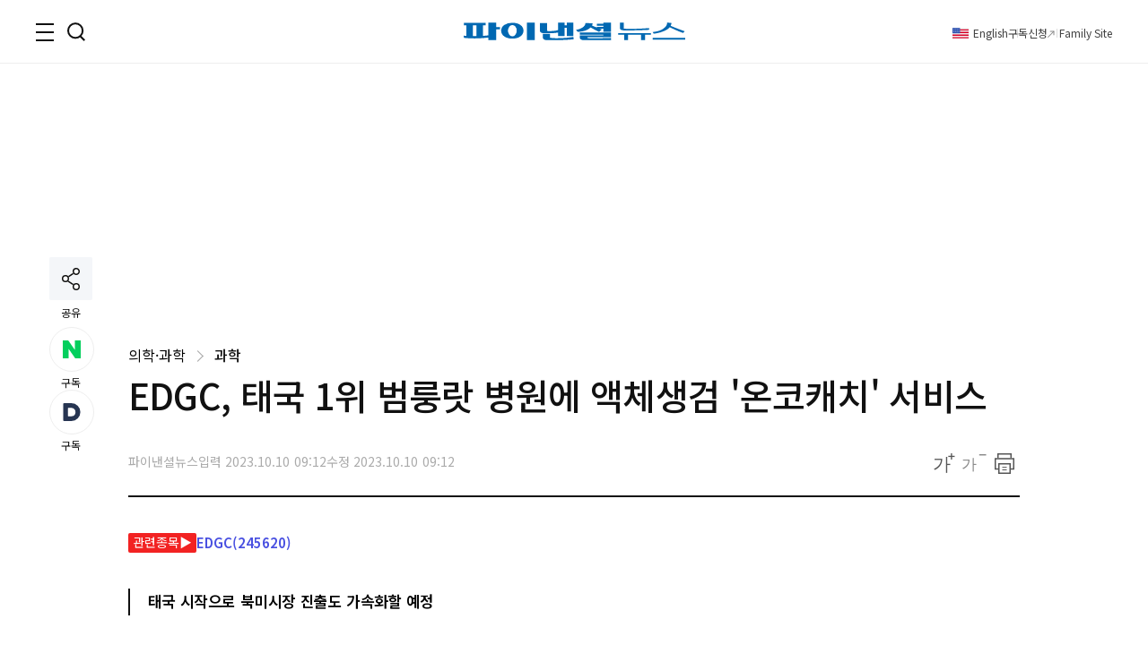

--- FILE ---
content_type: text/html;charset=UTF-8
request_url: https://www.fnnews.com/load/makecontent/hotnews?viewPg=viewNews
body_size: 3123
content:


<h3 class="tit_sec">실시간<em class="txt_red">핫클릭 이슈</em></h3>
<div class="inner_issue">
    <ul class="img_issue">
        

            
                
                
                    <li>
                        <a href="/news/202601180200304905?pg=hot">
                        <span class="thumb_img">
                            <img src="https://image.fnnews.com//resource/crop_image/2026/01/18/thumb/202601180200304905_1768865226353.jpg" alt="남편이 결혼 전 하루 관계 가진 女, 남편 형제와..소름">
                            </span>
                            <strong class="tit_thumb">남편이 결혼 전 하루 관계 가진 女, 남편 형제와..소름</strong>
                        </a>
                    </li>
                
            

        

            
                
                
                    <li>
                        <a href="/news/202601190101002031?pg=hot">
                        <span class="thumb_img">
                            <img src="https://image.fnnews.com//resource/crop_image/2026/01/19/thumb/202601190101002031_1768779846345.jpg" alt="괴산에서 텐트생활하는 박군, 이혼 루머에 &quot;한영이 2년 동안..&quot;">
                            </span>
                            <strong class="tit_thumb">괴산에서 텐트생활하는 박군, 이혼 루머에 &quot;한영이 2년 동안..&quot;</strong>
                        </a>
                    </li>
                
            

        
    </ul>
    <ul class="list_issue">
        
            
                
                
                    <li>
                        <a href="/news/202601191517435107?pg=hot" class="tit_thumb">
                                4년 만에 만나 호텔방에 들어간 남녀, 둘 관계 알고보니..반전
                        </a>
                    </li>
                
            
        
            
                
                
                    <li>
                        <a href="/news/202601190949123067?pg=hot" class="tit_thumb">
                                차에 치여 즉사한 유명 아역 출신 여배우, 현장에서 그녀는..참혹
                        </a>
                    </li>
                
            
        
            
                
                
                    <li>
                        <a href="/news/202601200514094656?pg=hot" class="tit_thumb">
                                남성 교도소에 수감된 트랜스젠더, 女간호사와.. 끔찍
                        </a>
                    </li>
                
            
        
    </ul>
</div>
<script>
    var UserAgentDA = navigator.userAgent;
    var viewAgent ="pc";
    if (UserAgentDA.match(/iPhone|iPod|Android|Windows CE|BlackBerry|Symbian|Windows Phone|webOS|Opera Mini|Opera Mobi|POLARIS|IEMobile|lgtelecom|nokia|SonyEricsson/i) != null || UserAgentDA.match(/LG|SAMSUNG|Samsung/) != null){
        viewAgent = "mobile";
    }

</script>

--- FILE ---
content_type: text/html;charset=UTF-8
request_url: https://www.fnnews.com/load/makecontent/navernewsstand2024v2
body_size: 4655
content:


    <h3 class="tit_sec"><span class="blind">뉴스스탠드</span></h3>
    <div class="wrap_newsStand">
        <div class="col-1">
            <div class="wrap_art">
                <a href="/news/202601200807403612?pg=stand" class="thumb_img">
                    <img src="https://image.fnnews.com/resource/crop_image/2026/01/20/thumb/202601200807403612_1768888532896.jpg" alt="스탠드 메인기사">
                </a>
                <strong class="tit_thumb">
                    <a href="/news/202601200807403612?pg=stand">한덕수 근황, '尹 사형 구형' 다음날 호텔서...</a>
                </strong>
            </div>
            <ul class="list_art">
                
                <li><a href="/news/202601200740509769?pg=stand">&quot;너무 야한거 아니냐?..신제품 실물 사진에 '난리'</a></li>
                
                <li><a href="/news/202601201344397787?pg=stand">12억 빚 女가수 &quot;남편이 무조건 짧은 옷 입으라고&quot;</a></li>
                
                <li><a href="/news/202601200845427032?pg=stand">미모의 30대 여성 &quot;연봉 1억인데 남자를..&quot; 고민</a></li>
                
                <li><a href="/news/202601200514094656?pg=stand">남성 교도소에 수감된 트랜스젠더, 女간호사와..</a></li>
                
            </ul>
        </div>
        <div class="col-2">
            <div class="txt_float">
                
                <div class="list_art">
                    <a href="/news/202601201006058621?pg=stand" class="link_art">
                        <span class="float_b"><storng class="tit_thumb">앵커 김주하, 뜻밖의 고백 &quot;전남편 때문에 경찰서서 소변을...&quot;</storng></span>
                        <span class="thumb_img"><img src="https://image.fnnews.com/resource/crop_image/2026/01/20/thumb/202601201006058621_1768872774337.jpg" alt="뉴스스탠드 기사 보러가기"></span>
                    </a>
                </div>
                
                <div class="list_art">
                    <a href="/news/202601200944058431?pg=stand" class="link_art">
                        <span class="float_b"><storng class="tit_thumb">전자담배가 연초보다 덜 해롭다고? 알고보니...반전</storng></span>
                        <span class="thumb_img"><img src="https://image.fnnews.com/resource/crop_image/2026/01/20/thumb/202601200944058431_1768888539729.jpg" alt="뉴스스탠드 기사 보러가기"></span>
                    </a>
                </div>
                
                
                    <div class="list_art">
                        <a href="/news/202601190941324814?pg=stand" class="link_art">
                            <span class="float_b"><storng class="tit_thumb">홍준표, 깜짝 폭로 &quot;TK 중진이 15억을...&quot;</storng></span>
                            <span class="thumb_img"><img src="https://image.fnnews.com/resource/crop_image/2026/01/19/thumb/202601190941324814_1768889478367.jpg" alt="뉴스스탠드 기사 보러가기"></span>
                        </a>
                    </div>
                
                    <div class="list_art">
                        <a href="/news/202601191315373684?pg=stand" class="link_art">
                            <span class="float_b"><storng class="tit_thumb">&quot;박나래, 이 상태로 가면...&quot; 섬뜩 경고</storng></span>
                            <span class="thumb_img"><img src="https://image.fnnews.com/resource/crop_image/2026/01/19/thumb/202601191315373684_1768866292837.jpg" alt="뉴스스탠드 기사 보러가기"></span>
                        </a>
                    </div>
                
            </div>

            <strong class="tit_thumb"><a href="/news/202601201829324414?pg=stand">韓美 시장금리 비슷한데... 1480원까지 넘보는 환율</a></strong>
            <ul class="list_art">
                <li><a href="/news/202601201828538799?pg=stand" class="txt_red">이혜훈 청문회 불발… 李대통령의 선택은</a></li>
                <li><a href="/news/202601200645175738?pg=stand" >&quot;주담대 받았다가 매달 이자만...&quot; 영끌족 '비명'</a></li>
                <li><a href="/news/202601190503374183?pg=stand" class="txt_red">&quot;같이 피워&quot; 대통령과 맞담배…비밀 회고</a></li>
                <li><a href="/news/202601200541333143?pg=stand" >&quot;사망한 남편이 내연녀에 준 돈이 무려...&quot;</a></li>
            </ul>
        </div>
    </div>


--- FILE ---
content_type: text/html;charset=UTF-8
request_url: https://www.fnnews.com/load/sectionManyview/list?now=news
body_size: 12944
content:


    
        <div class="tit_sec">많이 본 뉴스</div>
    
    

<div class="wrap_rt_lank mb_40">
    <div class="tab">
        <button class="tablinks" onclick="openAricle(event, 'total')" onmouseover="openAricle(event, 'total')" id="defaultOpen">종합</button>
        <button class="tablinks" onmouseover="openAricle(event, 'politics')">정치</button>
        <button class="tablinks" onmouseover="openAricle(event, 'economy')">경제</button>
        <button class="tablinks" onmouseover="openAricle(event, 'society')">사회</button>
    </div>
    <div id="total" class="tabcont">
        <ul class="list_article">
            
                <li class="lank">
                    <strong class="tit_thumb"><a href="/news/202601190101002031?pg=mny" target="_self">이혼설 입연 박군 "한영 난임, 2년간 치료 예민"</a></strong>
                </li>
            
                <li class="lank">
                    <strong class="tit_thumb"><a href="/news/202601191517435107?pg=mny" target="_self"> "이혼 부부 호텔방 함께 갔다가 체포"…말레이 '칼왓' 혐의 뭐길래</a></strong>
                </li>
            
                <li class="lank">
                    <strong class="tit_thumb"><a href="/news/202601190949123067?pg=mny" target="_self">美 유명 아역 출신 배우 사망…두 차량에 '연쇄 뺑소니'</a></strong>
                </li>
            
                <li class="lank">
                    <strong class="tit_thumb"><a href="/news/202601200514094656?pg=mny" target="_self">트랜스젠더 수감자 ‘미스터’라 불렀다가…英 간호사 해고 위기</a></strong>
                </li>
            
                <li class="lank">
                    <strong class="tit_thumb"><a href="/news/202601200807403612?pg=mny" target="_self">'尹 사형 구형' 다음날 한덕수, 돈가스 경양식집에 호텔서도 포착</a></strong>
                </li>
            
                <li class="lank">
                    <strong class="tit_thumb"><a href="/news/202601201018535626?pg=mny" target="_self">KGM, ‘무쏘’ 1호차 전달식 진행...본격 출고 시작</a></strong>
                </li>
            
                <li class="lank">
                    <strong class="tit_thumb"><a href="/news/202601200740509769?pg=mny" target="_self">"빵이 너무 야한거 아니냐?..파바 신제품 '베리 쫀득볼' 실물 사진에 '난리'</a></strong>
                </li>
            
                <li class="lank">
                    <strong class="tit_thumb"><a href="/news/202601190911254376?pg=mny" target="_self">암 투병 이솔이 "검진 무서워…6개월에 한 번 씩 삶 연장"</a></strong>
                </li>
            
                <li class="lank">
                    <strong class="tit_thumb"><a href="/news/202601190300528721?pg=mny" target="_self">"남편 불륜 찍었다가 성범죄자 된 아내…덫이 된 증거 사진"</a></strong>
                </li>
            
                <li class="lank">
                    <strong class="tit_thumb"><a href="/news/202601190000513143?pg=mny" target="_self">"반지하 싱크대 소변"…김준수, 수익 100배↑</a></strong>
                </li>
            
        </ul>
    </div>
    <div id="politics" class="tabcont">
        <ul class="list_article">
            
                <li class="lank">
                    <strong class="tit_thumb">
                        <a href="/news/202601190943402470?pg=mny" target="_self">박지원 "장동혁·한동훈 도긴개긴…둘 다 자업자득 할 것"</a></strong>
                </li>
            
                <li class="lank">
                    <strong class="tit_thumb">
                        <a href="/news/202601190941324814?pg=mny" target="_self">홍준표 "과거 공천 헌금 10억원 이상…김병기·강선우 뿐이겠냐"</a></strong>
                </li>
            
                <li class="lank">
                    <strong class="tit_thumb">
                        <a href="/news/202601201620208050?pg=mny" target="_self">李대통령, 트럼프 '돌발 초청'에 고심..60개국 정상에 가자평화위 참석요구 '대혼란'</a></strong>
                </li>
            
                <li class="lank">
                    <strong class="tit_thumb">
                        <a href="/news/202601201603506657?pg=mny" target="_self">[속보] 디지털자산기본법, 2월 초 여당안 나온다</a></strong>
                </li>
            
                <li class="lank">
                    <strong class="tit_thumb">
                        <a href="/news/202601200933449524?pg=mny" target="_self">안철수 "장동혁 단식과 당게는 별개…한동훈 온다고 쌍특검법 통과하나"</a></strong>
                </li>
            
                <li class="lank">
                    <strong class="tit_thumb">
                        <a href="/news/202601200955500953?pg=mny" target="_self">유승민 '단식 6일차' 장동혁 찾아 "생각 달라도 머리 맞대야"</a></strong>
                </li>
            
                <li class="lank">
                    <strong class="tit_thumb">
                        <a href="/news/202601201054580989?pg=mny" target="_self">李 "무죄 나와도 검찰 편만 드는 방송 있다"…방미통위에 '공정성' 지적</a></strong>
                </li>
            
                <li class="lank">
                    <strong class="tit_thumb">
                        <a href="/news/202601201255019947?pg=mny" target="_self">[속보] 李대통령, 국무회의서 '2차 종합특검법' 심의·의결</a></strong>
                </li>
            
                <li class="lank">
                    <strong class="tit_thumb">
                        <a href="/news/202601201828538799?pg=mny" target="_self">이혜훈 청문회 불발… 李대통령의 선택은</a></strong>
                </li>
            
                <li class="lank">
                    <strong class="tit_thumb">
                        <a href="/news/202601200955306642?pg=mny" target="_self">野 “퇴직연금 기금화, 전체주의적 발상”</a></strong>
                </li>
            
        </ul>
    </div>
    <div id="economy" class="tabcont">
        <ul class="list_article">
            
                <li class="lank">
                    <strong class="tit_thumb"><a href="/news/202601201018535626?pg=mny" target="_self">KGM, ‘무쏘’ 1호차 전달식 진행...본격 출고 시작</a></strong>
                </li>
            
                <li class="lank">
                    <strong class="tit_thumb"><a href="/news/202601200951264660?pg=mny" target="_self">셀트리온, K브랜드지수 제약·바이오 부문 1위 올라...알테오젠 2위</a></strong>
                </li>
            
                <li class="lank">
                    <strong class="tit_thumb"><a href="/news/202601200645175738?pg=mny" target="_self">7%대 넘보는 주담대 금리…영끌족 "속탄다 속타"</a></strong>
                </li>
            
                <li class="lank">
                    <strong class="tit_thumb"><a href="/news/202601191812247445?pg=mny" target="_self">"100GB 100원" SKT 자급제 요금제 '에어' 써볼까</a></strong>
                </li>
            
                <li class="lank">
                    <strong class="tit_thumb"><a href="/news/202601201412209477?pg=mny" target="_self">“환율 상승, 유동성 확대 탓 아냐”···한은이 지목한 원인은?</a></strong>
                </li>
            
                <li class="lank">
                    <strong class="tit_thumb"><a href="/news/202601200944058431?pg=mny" target="_self">전자담배가 덜 해롭다고? "덜 해로운 담배는 없습니다"</a></strong>
                </li>
            
                <li class="lank">
                    <strong class="tit_thumb"><a href="/news/202601191624222548?pg=mny" target="_self">"SK하이닉스 올해 영업익 128조 예상…전년比 177% 늘 듯" 미래에셋證</a></strong>
                </li>
            
                <li class="lank">
                    <strong class="tit_thumb"><a href="/news/202601191941167592?pg=mny" target="_self">30대 女, 152kg에서 76kg으로… '음식 중독' 극복 [헬스톡]</a></strong>
                </li>
            
                <li class="lank">
                    <strong class="tit_thumb"><a href="/news/202601201407005763?pg=mny" target="_self">코스피, 장중 낙폭 줄여 4920선…코스닥 980 돌파 [fn오후시황]</a></strong>
                </li>
            
                <li class="lank">
                    <strong class="tit_thumb"><a href="/news/202601200612056337?pg=mny" target="_self">12일연속 '불기둥' 뿜은 코스피...60% 폭등한 '이 종목' 더 갈까?</a></strong>
                </li>
            
        </ul>
    </div>
    <div id="society" class="tabcont">
        <ul class="list_article">
            
                <li class="lank">
                    <strong class="tit_thumb"><a href="/news/202601200807403612?pg=mny" target="_self">'尹 사형 구형' 다음날 한덕수, 돈가스 경양식집에 호텔서도 포착</a></strong>
                </li>
            
                <li class="lank">
                    <strong class="tit_thumb"><a href="/news/202601200740509769?pg=mny" target="_self">"빵이 너무 야한거 아니냐?..파바 신제품 '베리 쫀득볼' 실물 사진에 '난리'</a></strong>
                </li>
            
                <li class="lank">
                    <strong class="tit_thumb"><a href="/news/202601190300528721?pg=mny" target="_self">"남편 불륜 찍었다가 성범죄자 된 아내…덫이 된 증거 사진"</a></strong>
                </li>
            
                <li class="lank">
                    <strong class="tit_thumb"><a href="/news/202601200001043777?pg=mny" target="_self">설탕·밀가루만 먹었더니…피부과 의사 피부 나이 5년 늙었다</a></strong>
                </li>
            
                <li class="lank">
                    <strong class="tit_thumb"><a href="/news/202601191315373684?pg=mny" target="_self">"박나래, 이 상태 그대로 가면 징역 가능성"…현직 변호사가 본 실형 이유</a></strong>
                </li>
            
                <li class="lank">
                    <strong class="tit_thumb"><a href="/news/202601200656149135?pg=mny" target="_self">"4인 가족은 200만원 드립니다"…1인당 민생지원금 '50만원' 뿌리는 '이 지역'</a></strong>
                </li>
            
                <li class="lank">
                    <strong class="tit_thumb"><a href="/news/202601200521525909?pg=mny" target="_self">신생아 흔들고 따귀 때린 산후도우미, 황당 해명 "경상도 사람이라 거칠어"</a></strong>
                </li>
            
                <li class="lank">
                    <strong class="tit_thumb"><a href="/news/202601201720000768?pg=mny" target="_self">노래방서 친구 전 여친 이름으로 가사 바꿔 부른 30대, 마이크 던져 친구 실명까지</a></strong>
                </li>
            
                <li class="lank">
                    <strong class="tit_thumb"><a href="/news/202601190503374183?pg=mny" target="_self">"같이 피워" 대통령과 맞담배…청와대 셰프의 비밀 회고</a></strong>
                </li>
            
                <li class="lank">
                    <strong class="tit_thumb"><a href="/news/202601200805271658?pg=mny" target="_self">“신부 측 하객 0명” 후덕죽, 결혼식 하객석 텅 빈 이유는 “요리사라 반대해서”</a></strong>
                </li>
            
        </ul>
    </div>
    <script>
        function openAricle(evt, tabName) {
            var i, tabcont, tablinks;
            tabcont = document.getElementsByClassName("tabcont");
            for (i = 0; i < tabcont.length; i++) {
                tabcont[i].style.display = "none";
            }
            tablinks = document.getElementsByClassName("tablinks");
            for (i = 0; i < tablinks.length; i++) {
                tablinks[i].className = tablinks[i].className.replace(" active", "");
            }
            document.getElementById(tabName).style.display = "block";
            evt.currentTarget.className += " active";
        }
        // Get the element with id="defaultOpen" and click on it
        document.getElementById("defaultOpen").click();
    </script>
</div>



--- FILE ---
content_type: text/html;charset=UTF-8
request_url: https://www.fnnews.com/load/loadHealth
body_size: 551
content:


<h2 class="tit_sec_s">
    <a href="/series/5718">헬스톡<i class="arrow right"></i></a>
</h2>
<a href="/news/202601200936574587">
    <span class="thumb_img">
        <img src="https://image.fnnews.com/resource/media/image/2026/01/20/202601200000592904_l.jpg" alt="“일부러 7일간 피부 망쳐봤다” 피부과 의사가 직접 체험한 결과 ‘충격’  ">
    </span>
    <strong class="tit_thumb">“일부러 7일간 피부 망쳐봤다” 피부과 의사가 직접 체험한 결과 ‘충격’  </strong>
</a>


--- FILE ---
content_type: text/html;charset=UTF-8
request_url: https://www.fnnews.com/load/makecontent/hugsmainimage4p?now=news
body_size: 3932
content:



    <h2 class="tit_sec hugs">
        <a href="https://hugs.fnnews.com/home?utm_source=fnnews&utm_medium=news_hugs" target="_blank" class="link_hugs">
            <i class="arrow right"></i>
        </a>
        <span class="blind">헉스</span>
    </h2>



<ul class="list_imgLeft">
    
    
    <li>
        
        <a href="https://hugs.fnnews.com/article/202601200705003988?utm_source=fnnews&utm_medium=view_hugs&utm_campaign=202601200705003988" target="_blank" class="thumb_img">
            <img src="https://image.fnnews.com/resource/crop_image/2026/01/20/thumb/202601200705003988_1768871614012.jpg" alt="헉스기사">
        </a>
        
        <strong class="tit_thumb">
            <a href="https://hugs.fnnews.com/article/202601200705003988?utm_source=fnnews&utm_medium=view_hugs&utm_campaign=202601200705003988" target="_blank">
                    71세 女모델 비키니 사진에 난리.. 비결 뭐길래
            </a>
        </strong>
    </li>
    
    
    
    <li>
        
        <a href="https://hugs.fnnews.com/article/202601191537079906?utm_source=fnnews&utm_medium=view_hugs&utm_campaign=202601191537079906" target="_blank" class="thumb_img">
            <img src="https://image.fnnews.com/resource/crop_image/2026/01/19/thumb/202601191537079906_1768871605063.jpg" alt="헉스기사">
        </a>
        
        <strong class="tit_thumb">
            <a href="https://hugs.fnnews.com/article/202601191537079906?utm_source=fnnews&utm_medium=view_hugs&utm_campaign=202601191537079906" target="_blank">
                    '유부남 의사와 불륜' 간호사, 병원에서 의사 아내에게..소름
            </a>
        </strong>
    </li>
    
    
    
    <li>
        
        <a href="https://hugs.fnnews.com/article/202601200514094656?utm_source=fnnews&utm_medium=view_hugs&utm_campaign=202601200514094656" target="_blank" class="thumb_img">
            <img src="https://image.fnnews.com/resource/crop_image/2026/01/20/thumb/202601200514094656_1768868320609.jpg" alt="헉스기사">
        </a>
        
        <strong class="tit_thumb">
            <a href="https://hugs.fnnews.com/article/202601200514094656?utm_source=fnnews&utm_medium=view_hugs&utm_campaign=202601200514094656" target="_blank">
                    남성 교도소에 수감된 트랜스젠더, 女간호사와.. 끔찍
            </a>
        </strong>
    </li>
    
    
    
    <li>
        
        <a href="https://hugs.fnnews.com/article/202601191938290381?utm_source=fnnews&utm_medium=view_hugs&utm_campaign=202601191938290381" target="_blank" class="thumb_img">
            <img src="https://image.fnnews.com/resource/crop_image/2026/01/19/thumb/202601191938290381_1768871596684.jpg" alt="헉스기사">
        </a>
        
        <strong class="tit_thumb">
            <a href="https://hugs.fnnews.com/article/202601191938290381?utm_source=fnnews&utm_medium=view_hugs&utm_campaign=202601191938290381" target="_blank">
                    내연녀에게 40억 주고 사망한 남편, 아내와 자녀들이..
            </a>
        </strong>
    </li>
    
    
    
    <li>
        
        <a href="https://hugs.fnnews.com/article/202601200521525909?utm_source=fnnews&utm_medium=view_hugs&utm_campaign=202601200521525909" target="_blank" class="thumb_img">
            <img src="https://image.fnnews.com/resource/crop_image/2026/01/20/thumb/202601200521525909_1768871591806.jpg" alt="헉스기사">
        </a>
        
        <strong class="tit_thumb">
            <a href="https://hugs.fnnews.com/article/202601200521525909?utm_source=fnnews&utm_medium=view_hugs&utm_campaign=202601200521525909" target="_blank">
                    신생아 흔들고 따귀 때린 산후도우미 &quot;경상도 사람이라..&quot;
            </a>
        </strong>
    </li>
    
    
</ul>

--- FILE ---
content_type: text/html; charset=utf-8
request_url: https://www.google.com/recaptcha/api2/aframe
body_size: 269
content:
<!DOCTYPE HTML><html><head><meta http-equiv="content-type" content="text/html; charset=UTF-8"></head><body><script nonce="FMn6UGZ0k7ksAxS14kfBWw">/** Anti-fraud and anti-abuse applications only. See google.com/recaptcha */ try{var clients={'sodar':'https://pagead2.googlesyndication.com/pagead/sodar?'};window.addEventListener("message",function(a){try{if(a.source===window.parent){var b=JSON.parse(a.data);var c=clients[b['id']];if(c){var d=document.createElement('img');d.src=c+b['params']+'&rc='+(localStorage.getItem("rc::a")?sessionStorage.getItem("rc::b"):"");window.document.body.appendChild(d);sessionStorage.setItem("rc::e",parseInt(sessionStorage.getItem("rc::e")||0)+1);localStorage.setItem("rc::h",'1768922040698');}}}catch(b){}});window.parent.postMessage("_grecaptcha_ready", "*");}catch(b){}</script></body></html>

--- FILE ---
content_type: text/css
request_url: https://static.fnnews.com/resources/w/css/reset.css?v=20250312v2
body_size: 1976
content:
@charset "utf-8";
/* Reset */
html,body,h1,h2,h3,h4,h5,h6,div,p,blockquote,pre,code,address,ul,ol,li,nav,section,article,header,footer,main,aside,dl,dt,dd,table,thead,tbody,tfoot,label,caption,th,td,form,fieldset,legend,hr,input,button,textarea,object,figure,figcaption {margin:0;padding:0;}
body,input,select,textarea,button,img,fieldset {border:none;}
ul,ol,li{list-style:none;}
table{width:100%;border-spacing:0;border-collapse:collapse;}
address,cite,code,em,i{font-style:normal;}
u,ins,a{text-decoration:none;}
a:hover {text-decoration: underline}
input,button {border-radius: 0;border: 0}
button { font-family: 'Noto Sans KR', sans-serif; background-color: rgba(0,0,0,0);cursor: pointer}
img,fieldset {border: 0}
img {vertical-align: top}
iframe {overflow: hidden;margin: 0;border: 0;padding: 0;vertical-align: top}

/* Normalize */
body {
    font-family: 'Noto Sans KR', sans-serif;
    font-size: 14px;
    font-weight: 400;
    word-spacing: 0.03em;
    line-height: 1.125;
    -webkit-font-smoothing: antialiased;
    -moz-osx-font-smoothing: grayscale;
    -ms-text-size-adjust: 100%;
    -webkit-text-size-adjust: 100%;
}
a, button { color:inherit; cursor: pointer; background: none;}

select { appearance:none;}
select::-ms-expand { display:none;}
input[type="search"]::-webkit-search-decoration,
input[type="search"]::-webkit-search-cancel-button,
input[type="search"]::-webkit-search-results-button,
input[type="search"]::-webkit-search-results-decoration,
input[type="number"]::-webkit-inner-spin-button,
input[type="number"]::-webkit-outer-spin-button { -webkit-appearance:none;}
input[type="number"]{ -moz-appearance:textfield;}
input[type="number"],
input[type="text"],
input[type="password"],
input[type="url"],
input[type="email"],
input[type="tel"],
input[type="date"],
textarea { -webkit-appearance:none; -moz-appearance:none; appearance:none; -webkit-border-radius:0; outline:0;}
textarea { resize: none;}

--- FILE ---
content_type: text/css
request_url: https://static.fnnews.com/resources/w/css/common.css?v=20251015v2
body_size: 52690
content:
@charset "utf-8";

/* Font Set */
@import url('https://fonts.googleapis.com/css2?family=Noto+Sans+KR:wght@300;400;500;600&family=Noto+Serif+KR:wght@600&family=Roboto:ital,wght@0,700;1,700&display=swap');

:root {
    --color-text-white : #FFFFFF;
    --color-text-black : #111111;
    --color-text-blue : #0078CB;
    --color-text-red : #F22222;
    --color-text-video : #555EEE;
    --color-text-5 : #555555;
    --color-bg-white : #FFFFFF;
    --color-bg-black : #111111;
    --color-bg-blue : #0078CB;
    --color-bg-red : #F22222;
    --color-bg-video-base : #555EEE;
    --color-bg-base : #F4F5F6;
    --color-bg-base-hover : #E9EAF0;
    --color-bg-baseLight : #FBFBFB;
    --color-bg-skyBlue : #E4EDF6;
    --color-bg-video : #E4E5FB;
    --color-bg-lightGray : #FAFBFC;
    --color-bg-lightGray-hover : #F4F6F9;
    --color-bg-darkGray : #4C5157;
    --color-bg-finderView : #3C4045;
    --color-bg-keyPoint : #FCF8F8;
    --color-border-1 : #111111;
    --color-border-c : #CCCCCC;
    --color-border-d : #DDDDDD;
    --color-border-e : #EEEEEE;
    --color-gray-8 : #888888;
    --color-gray-a : #AAAAAA;
    --color-gray-d : #DDDDDD;
    --color-gray-e : #EEEEEE;
    --color-gap-gray : #EFF0F1;
    --color-opinion-beigic : #E4D8C6;
    --color-border-tableTop : #96A7B3;
}

/* 메인헤더 */
header { position:relative;}
header .inner {
    display: flex;
    flex-direction: column;
    justify-content: space-between;
    position:relative;
    width: 1200px;
    height: 178px;
    margin: 0 auto;
    border-bottom: 3px solid #111;
}
header .fn_logo {
    width: 340px;
    height: 27px;
    margin-top: 60px;
    background: url(https://static.fnnews.com/resources/w/img/logo_fn.svg) no-repeat 0 0;
}
header .fn_logo a { display: block; width: 100%; height: 100%; }
header .wrap_side { display: flex; flex-wrap: wrap; justify-content: space-between; }
header .side_btn {  font-size: 0; }
header .side_btn button { display: inline-block; }
header .side_btn .ico_allmenu { width: 20px; height: 20px; margin-right: 30px; background: url(https://static.fnnews.com/resources/w/img/ico_hamberger.svg) no-repeat 0 0; }
header .side_btn .ico_search {
    position: absolute;
    top: 55px;
    right: 0;
    width: 28px;
    height: 26px;
    background: url(https://static.fnnews.com/resources/w/img/ico_quick.svg) no-repeat -154px 0;
}
header .side_btn .ico_search .txt_s { display: block; margin-top: 29px; }

/* 메인 퀵메뉴 */
header .wrap_side .quick_gnb { margin-top: 15px;}
header .wrap_side .quick_gnb .list_quick { display: flex; gap: 21px; justify-content: flex-end; }
header .wrap_side .quick_gnb .list_quick li { position: relative; font-size: 12px; color: #404040; }
header .wrap_side .quick_gnb .list_quick li.parti::after { right: -11px; }
header .wrap_side .quick_gnb .list_quick li.ico_across a {
    padding-left: 13px;
    background: url(https://static.fnnews.com/resources/w/img/ico_across.svg) no-repeat center left / 10px;
}
header .wrap_side .quick_gnb .list_quick li a:hover { text-decoration: none; color: #111; }
header .wrap_side .quick_gnb .list_quick li.ico_eng a {
    padding-left: 23px;
    background: url(https://static.fnnews.com/resources/w/img/ico_eng.svg) no-repeat center left / 18px 12px;
}
header .wrap_side .quick_gnb .icon_quick { margin: 25px 50px 0; }
header .wrap_side .quick_gnb .icon_quick ul { display: flex; gap: 22px; }
header .wrap_side .quick_gnb .icon_quick ul li .txt_s { display: block; margin-top: 5px; text-align: center; line-height: 1.125; color: var(--color-text-5); }
header .wrap_side .quick_gnb .icon_quick ul li a:hover { text-decoration: none; }
header .wrap_side .quick_gnb .icon_quick ul li a::before {
    content: '';
    display: block;
    width: 30px;
    height: 26px;
    margin: 0 auto;
    background: url(https://static.fnnews.com/resources/w/img/ico_quick_v2.svg) no-repeat 0 0;
}
header .wrap_side .quick_gnb .icon_quick ul li.quick_tvfn a::before {
    width: 32px;
    background-position: 0 0;
}
header .wrap_side .quick_gnb .icon_quick ul li.quick_paper a::before {
    width: 33px;
    background-position: -51px 0;
}
header .wrap_side .quick_gnb .icon_quick ul li.quick_survey a::before {
    width: 32px;
    background-position: -104px 0;
}
header .wrap_side .quick_gnb .icon_quick ul li.quick_fnEvent a::before {
    width: 32px;
    background-position: 0 -39px;
}

/* 서브 헤더 */
header.sub { border-bottom: 1px solid #eee; }
header.sub .inner { height: 70px; border-bottom: none; }
header.sub .inner .fn_logo {
    position: absolute;
    top: 25px;
    left: 50%;
    width: 247px;
    height: 20px;
    margin: 0 0 0 -123px;
    background-size: contain;
}
header.sub .side_btn .ico_allmenu { margin-right: 15px; }
header.sub .wrap_side .side_btn { margin-top: 25px; }
header.sub .wrap_side .side_btn .ico_search {
    position: unset;
    width: 20px;
    height: 21px;
    background: url(https://static.fnnews.com/resources/w/img/ico_search_h.svg) no-repeat 0 0 / contain;
}
header.sub .wrap_side .quick_gnb { margin-top: 30px; }
header.sub .hd_menu { top: 70px; }
header.sub .hd_menu .ico_close { top: -46px; }
header.sub .hd_search { top: 70px; }
header.sub .hd_search .ico_close { top: -46px; left: 34px; }

/* 헤더 - 네비게이션 */
header .wrap_gnb { display: flex; padding-bottom: 24px; }
header .wrap_gnb .list_gnb { display: flex; gap: 28px; font-size: 18px; font-weight: 500; }
header .wrap_gnb .list_gnb a { color: #111; }
header .wrap_gnb .list_gnb a:hover { color: #0078CB;}

/*20250620 25주년 gnb 추가*/
header .wrap_gnb .list_gnb .fn_25th {width:105px; height:20px; display:flex;}
header .wrap_gnb .list_gnb .fnth i {width:105px; height:20px; text-indent:-9999px; font-size:0;}
header .wrap_gnb .list_gnb .fn_25th .gnb_fn_25th {background:url(https://static.fnnews.com/resources/w/img/fn_25th_gnb.svg) no-repeat center / contain}


/* 헤더 - 네비게이션 - 아이콘 */
header .wrap_gnb .icon_gnb {
    position: relative;
}
header .wrap_gnb .icon_gnb::after {
    content: '';
    display: block;
    position: absolute;
    right: -10px;
    bottom: -6px;
    width: 30px;
    height: 30px;
    background: url(https://static.fnnews.com/resources/w/img/harbin2025/icon_gnb.png) no-repeat 0 center;
}
header .wrap_gnb .icon_gnb a {
    padding-right: 24px;
}


/* 총선 - 총선용 네비게이션 */
header .wrap_gnb .list_gnb li.gnb_vt22th { position: relative; }
header .wrap_gnb .list_gnb li.gnb_vt22th::before {
    content: '';
    display: block;
    position: absolute;
    top: 1px;
    left: 0;
    width: 20px;
    height: 20px;
    background: url(https://static.fnnews.com/resources/w/img/vt22th/ico_stamp_red.svg) no-repeat 0 0 / cover;
}
header .wrap_gnb .list_gnb li.gnb_vt22th a { padding-left: 25px; }

/* 헤더 - 전체메뉴 */
.hd_menu {
    display: none;
    position: absolute;
    top: 120px;
    left: 0;
    right: 0;
    background: #fff;
    -webkit-box-shadow: 0 5px 0 rgba(0,0,0,.15);
    -moz-box-shadow: 0 5px 0 rgba(0,0,0,.15);
    box-shadow: 0 5px 0 rgba(0,0,0,.15);
    z-index: 9999;
}
.hd_menu.all_menu .inner_box { padding: 60px 0 40px; }
.hd_menu .ft_menu { display: flex; align-items: center; height: 55px; background: #F4F5F6; border-bottom: 1px solid #111; }
.hd_menu .ft_menu .list_ft { display: flex; gap: 50px; flex-shrink: 0; width: 1200px; margin: 0 auto; }
.hd_menu .ft_menu .list_ft li { font-weight: 400; color: #111; }
.hd_menu .ft_menu .list_ft li a:hover { text-decoration: none; color: #0078CB; }
.hd_menu .ico_close { position: absolute; top: 15px; background: #fff url(https://static.fnnews.com/resources/w/img/ico_close.svg) no-repeat 0 0 / contain; }

.all_menu { border-top: 1px solid #eee; }
.all_menu .inner_box { display: flex; flex-wrap: wrap; gap: 40px 36px; padding: 40px 0 50px; }
.all_menu .inner_box > dl, .all_menu .inner_box > ul { flex: 1 1 14%; max-width: 170px; }
.all_menu .inner_box dl dt { font-size: 17px; font-weight: 500;  }
.all_menu .inner_box dl dt a { color: #111; }
.all_menu .inner_box dl dt a:hover { text-decoration: none; color: #0078CB; }
.all_menu .inner_box dl dd { margin-top: 20px; }
.all_menu .inner_box dl dd .list_2depth li { margin-bottom: 15px; font-size: 15px; font-weight: 400; color: #555; }
.all_menu .inner_box dl dd .list_2depth li:last-child { margin-bottom: 0; }
.all_menu .inner_box dl dd .list_2depth li a:hover { text-decoration: none; color: #0078CB; }
.all_menu .inner_box .list_1depth li { font-size: 16px; font-weight: 500; margin-bottom: 20px; }
.all_menu .inner_box .list_1depth li a { color: #111; }
.all_menu .inner_box .list_1depth li a:hover { text-decoration: none; color: #0078CB; }

/* 헤더 - 검색 */
.hd_search {
    display: none;
    position: absolute;
    top: 120px;
    left: 0;
    right: 0;
    background: #fff;
    border-top: 1px solid #eee;
    border-bottom: 1px solid #111;
    -webkit-box-shadow: 0 5px 0 rgba(0,0,0,.15);
    -moz-box-shadow: 0 5px 0 rgba(0,0,0,.15);
    box-shadow: 0 5px 0 rgba(0,0,0,.15);
    z-index: 9999;
}
.hd_search.show { display: block; }
.hd_search .inner_box {
    display: flex;
    flex-direction: column;
    align-items: center;
    position: relative;
    width: 1200px;
    padding: 40px 0;
    margin: 0 auto;
}
.wrap_search { position: relative; width: 640px;}
.wrap_search .inner_schall {
    border-bottom: 2px solid #111;
    background-color: #fff;
}
.wrap_search .box_search {
    position: relative;
    background-color: #fff;
}
.wrap_search .tf_keyword {
    width: calc(100% - 30px);
    height: 50px;
    border: 0 none;
    font-family: 'Noto Sans KR', sans-serif;
    font-size: 18px;
    font-weight: 400;
    background-color: transparent;
    color: #111;
    vertical-align: top;
    -webkit-appearance: none;
    outline: 0;
    letter-spacing: -1px;
}
.wrap_search .tf_keyword::placeholder { color: #aaa;}
.wrap_search .tf_keyword:-ms-input-placeholder {color: #aaa;}
.wrap_search .tf_keyword::-ms-input-placeholder {color: #aaa;}
.wrap_search .ico_search {
    position: absolute;
    top: 18px;
    right: 0;
    width: 21px;
    height: 20px;
}
.hd_search .ico_close { position: absolute; top: -59px; right: 0; background: #fff url(https://static.fnnews.com/resources/w/img/ico_close.svg) no-repeat 0 0 / contain; }
.hd_search .ico_search_b {
    position: absolute;
    top: -66px;
    right: 0;
    width: 28px;
    height: 26px;
    background: #fff url(https://static.fnnews.com/resources/w/img/ico_quick.svg) no-repeat -154px -42px;
}
.hd_search .search_hit { width: 640px; margin-top: 20px; }
.hd_search .search_hit dl { display: flex; gap: 40px; }
.hd_search .search_hit dl dt { flex-shrink: 0; font-size: 16px; font-weight: 500; }
.hd_search .search_hit dl dd { position: relative; }
.hd_search .search_hit dl dd::after { left: -20px;  }
.hd_search .search_hit dl dd .list_hit { display: flex; flex-wrap: wrap; gap: 10px 40px; }
.hd_search .search_hit dl dd .list_hit li { font-size: 16px; font-weight: 400; color: #0078CB; }
.hd_search .search_hit dl dd .list_hit li a { text-decoration: underline; }


/* 헤더 - 날씨 */
header .wrap_weather { display: flex; align-items: center; }
header .wrap_weather strong { font-weight: 400; }
header .wrap_weather .cutTemp { display: flex; align-items: center; gap: 3px; font-size: 15px; font-weight: 500; }
header .wrap_weather .cutTemp .weatherimg { width: 35px; height: auto; margin-right: 2px;  }

/* 헤더 - 날씨 */
header .weatherbox{
    float: right;
    overflow: hidden;
    display: inline-block;
    width: 200px;
}

header .wrap_weather { display: flex; align-items: center; height: 44px;}
header .wrap_weather strong { font-weight: 400; }
header .wrap_weather .cutTemp {position: absolute;float: right; display: flex; align-items: center; gap: 3px; font-size: 15px; font-weight: 400; }
header .wrap_weather .cutTemp .weatherimg { width: 35px; height: auto; margin-right: 2px;margin-top: 5px;}

/* 헤더 - 배너 */
.bnr_header { position: absolute; right: 0; bottom: 20px; }

/* 헤더 - 실시간정보 */
.bar_realtime {
    box-sizing: border-box;
    display: flex;
    justify-content: space-between;
    width: 1200px;
    height: 53px;
    margin: 0 auto;
    border-bottom: 1px solid #eee;
}
.bar_realtime .wrap_breaking { display: flex; gap: 15px; align-items: center; }
.bar_realtime .wrap_breaking .txt_tit { font-size: 15px; }
.bar_realtime .wrap_breaking span { font-size: 16px; font-weight: 600; }
.bar_realtime .wrap_breaking span a { display: block; }
.bar_realtime .wrap_breaking .breaking { width: 500px; }
.bar_realtime .wrap_breaking .list_article { overflow: hidden; white-space: nowrap; text-overflow: ellipsis; font-size: 16px; line-height: 1.17; }
.bar_realtime .wrap_stock { display: flex; align-items: center; }
.bar_realtime .wrap_stock .list_stock { display: flex; gap: 25px; font-size: 15px; }
.bar_realtime .wrap_stock .list_stock dt { display: inline-block; font-weight: 500; }
.bar_realtime .wrap_stock .list_stock dd { display: inline-block; position: relative; margin-left: 8px; }
.bar_realtime .wrap_stock .list_stock dd:last-child { margin-left: 20px; }
.bar_realtime .wrap_stock .list_stock dd.minus { color:#1F62E5; }
.bar_realtime .wrap_stock .list_stock dd.minus::before {
    content: '';
    display: block;
    position: absolute;
    top: 5px;
    left: -15px;
    width: 0;
    height: 0;
    border-top: 8px solid #1F62E5;
    border-left: 6px solid transparent;
    border-right: 6px solid transparent;
    border-bottom: none;
}
.bar_realtime .wrap_stock .list_stock dd.plus { color: #F22222; }
.bar_realtime .wrap_stock .list_stock dd.plus::before {
    content: '';
    display: block;
    position: absolute;
    top: 5px;
    left: -15px;
    width: 0;
    height: 0;
    border-top: none;
    border-left: 6px solid transparent;
    border-right: 6px solid transparent;
    border-bottom: 8px solid #F22222;
}
.container { position: relative; }
.inner_box {
    position: relative;
    width: 1200px;
    margin: 0 auto;
}

/* 푸터 */
.footer { position: relative; background: #FBFBFB; border-top: 1px solid #111; }
.footer::after {
    content: '';
    display: block;
    position: absolute;
    top: 55px;
    left: 0;
    right: 0;
    width: 100%;
    height: 1px;
    background: #eee;
}
.footer .inner_box { padding-bottom: 70px; }
.footer .inner_box .ft_menu { display: flex; align-items: center; justify-content: space-between; height: 54px;  }
.footer .inner_box .ft_menu .list_ft_menu { display: flex; gap: 50px; }
.footer .inner_box .ft_menu .list_ft_menu li { font-size: 14px; }
.footer .inner_box .ft_menu .list_ft_menu li a { color: #111; }

.footer .inner_box .ft_menu .fn_family { position: relative; }
.footer .inner_box .ft_menu .fn_family .btn-family { position: relative; }
.footer .inner_box .ft_menu .fn_family .btn-family::before {
    content: '';
    display: block;
    position: absolute;
    width: 10px;
    height: 2px;
    top: 50%;
    right: 10px;
    margin-top: -1px;
    background: #555;
}
.footer .inner_box .ft_menu .fn_family .btn-family::after {
    content: '';
    display: block;
    position: absolute;
    width: 2px;
    height: 10px;
    top: 50%;
    right: 14px;
    margin-top: -5px;
    background: #555;
}
.footer .inner_box .ft_menu .fn_family .btn-family button {
    box-sizing: border-box;
    display: block;
    width: 140px;
    height: 30px;
    padding-left: 10px;
    text-align: left;
    font-size: 13px;
    border: 1px solid #ddd;
}
.footer .inner_box .ft_menu .fn_family .dropdown-family {
    overflow: hidden;
    display: block;
    box-sizing: border-box;
    position: absolute;
    top: 29px;
    left: 0;
    width: 140px;
    border: 1px solid #ddd;
    border-top: 0;
    background: #fff;
    z-index: 99;
    height: 0;
    transition: height 0.5s;
    transition-timing-function: ease;
}
.footer .inner_box .ft_menu .fn_family .dropdown-family li a { display: block; padding: 7px 10px; font-size: 13px; }
.footer .inner_box .ft_menu .fn_family .dropdown-family li a:hover {
    text-decoration: none;
    font-weight: 400;
    color: #111;
    background: #eee;
}
.footer .inner_box .ft_menu .fn_family:hover .dropdown-family {
    display: block;
    height: 116px;
}

.footer .inner_box .ft_info { display: flex; gap: 20px; align-items: center ; margin-top: 25px; }
.footer .inner_box .ft_info .ft_logo {
    display: block;
    width: 46px;
    height: 46px;
    background: url(https://static.fnnews.com/resources/w/img/logo_ft.svg) no-repeat 0 0 / contain;
}
.footer .inner_box .ft_info .wrap_ft_info { display: flex; flex-direction: column; justify-content: space-between; height: 36px; }
.footer .inner_box .ft_info .r-1 li:last-child p { font-weight: 400; color: #111; }
.footer .inner_box .ft_info .list_row { display: flex; gap: 25px; }
.footer .inner_box .ft_info .list_row li { position: relative; }
.footer .inner_box .ft_info .list_row li.parti::after { left: -12px; }
.footer .inner_box .ft_info .list_row li p { font-size: 13px; color: #888; }

/* frame */
.col-630 { width: 630px }
.col-800 { width: 800px }
.col-840 { width: 840px }
.col-850 { width: 850px }
.col-994 { width: 994px }
.col-300 { width: 300px}
.flex { display: flex; }
.flex_btw { display: flex; justify-content: space-between; }
.flex-25 {
    box-sizing: border-box;
    display: flex;
    flex-wrap: wrap;
    gap: 35px 25px;
}
.flex-36 {
    box-sizing: border-box;
    display: flex;
    flex-wrap: wrap;
    gap: 45px 36px;
}
.flex-36 .col-2 { box-sizing: border-box; flex: 1 1 45%; max-width: calc(50% - 18px); }
.flex-36 .col-3 { box-sizing: border-box; flex: 1 1 30%; max-width: calc(33.333333% - 24px); }
.flex-36 .col-4 { box-sizing: border-box; flex: 1 1 20%; max-width: calc(25% - 27px); }
.flex-25 .col-5 { box-sizing: border-box; flex: 1 1 15%; max-width: calc(20% - 20px); }

/* 팝업 레이어 */
.popup_layer {
    box-sizing: border-box;
    display: flex;
    flex-direction: column;
    justify-content: space-between;
    position: absolute;
    top:30%;
    left:50%;
    transform: translate(-50%,-30%);
    -webkit-transform: translate(-50%,-30%);
    -moz-transform: translate(-50%,-30%);
    -ms-transform: translate(-50%,-30%);
    width: 330px;
    min-height: 170px;
    padding: 30px;
    background: #fff;
    border: 1px solid #555;
    -webkit-box-shadow: 5px 5px 0 rgba(0,0,0,.25);
    -moz-box-shadow: 5px 5px 0 rgba(0,0,0,.25);
    box-shadow: 5px 5px 0 rgba(0,0,0,.25);
}
.popup_layer .txt-area { font-size: 16px; line-height: 1.4em; }
.popup_layer .txt-area p { margin-top: 6px; }
.popup_layer .txt-area p:first-child { margin-top: 0; }
.popup_layer .btn-area {
    display: flex;
    justify-content: right;
    gap: 10px;
    margin: 30px -10px -5px 0;
    text-align: right;
}
.popup_layer .btn-area button {
    padding: 5px 10px;
    font-family: 'Noto Sans KR', sans-serif;
    font-size: 14px;
}

/* fnSurvey, health_t - side */
.wrap_servey { background: var(--color-bg-base); border: 1px solid var(--color-border-e); }
.wrap_servey .inner { margin: 0 20px; padding: 20px 0; }
.wrap_servey .inner .tit_sec_s { margin-bottom: 15px; }
.wrap_servey .inner .tit_sec_s a:hover { text-decoration: none; }
.wrap_servey .inner .tit_sec_s .arrow { padding: 4px;     margin: 0 0 2px 5px; }
.wrap_servey .inner .tit_thumb { word-break: keep-all; font-size: 17px; }
.wrap_servey .inner .txt_dec { margin-top: 20px; padding: 12px 0; font-weight: 400; color: var(--color-text-5); border-top: 1px solid var(--color-border-d); border-bottom: 1px solid var(--color-border-d); }
.wrap_servey .inner .caption { display: block; margin-top: 14px; padding-bottom: 20px; color: var(--color-text-black); }
.wrap_servey .inner.health_t { border-bottom: 1px solid #ddd; }
.wrap_servey .inner.health_t .thumb_img { height: 156px; }
.wrap_servey .inner.health_t .thumb_img img { width: 100%; height: 100%; object-fit: cover;  }
.wrap_servey .inner.health_t .tit_thumb { margin-top: 6px; font-size: 17px; }

/* 탑버튼 */
#topBtn {
    display: none;
    position: fixed;
    bottom: 30px;
    right: 30px;
    width: 45px;
    height: 45px;
    background: #111;
    outline: none;
    border: none;
    border-radius: 23px;
    opacity: .4;
    cursor: pointer;
    z-index: 99;
}
#topBtn::after {
    content: '';
    display: inline-block;
    position: absolute;
    top: 19px;
    left: 16px;
    transform: rotate(-135deg);
    -webkit-transform: rotate(-135deg);
    padding: 5px;
    border: solid #fff;
    border-width: 0 3px 3px 0;
}

/* txt */
.txt_black-1 { color:#111 }
.txt_black-5 { color:#555 }
.txt_black-8 { color: #888; }
.txt_blue { color: #0078CB }
.txt_red { color: #F22222 }
.txt_white { color: #fff }
.txt_wt-6 { font-weight: 600; }
.txt_wt-5 { font-weight: 500; }
.txt_wt-4 { font-weight: 400; }
.txt_wt-3 { font-weight: 300; }
.txt_wt-2 { font-weight: 200; }
.txt_wt-1 { font-weight: 100; }
.txt_ct { text-align: center; }
.txt_l { text-align: left; }
.txt_r { text-align: right; }
.txt_s { font-size: 13px; }
.caption { font-size: 13px; color: #888; }
.font_rbt { font-family: 'Roboto', sans-serif; }
.tit_main_sec { position: relative; padding: 20px 0 25px; font-size: 22px; font-weight: 500; letter-spacing: -0.04em; }
.tit_main_sec a { color: #000; }
.tit_main_sec a:hover { text-decoration: none; }
.tit_main_sec .arrow { margin: 0 0 3px 8px; }
.tit_sec_s { font-size: 16px; font-weight: 500; }

/* bg */
.bg_white { background: #fff !important }
.bg_lightGray { background: #F4F5F6 !important }
.bg_darkGray { background: #4C5157}
.bg_blue { background: #0078CB !important }
.bg_lightPp { background: #E4E5FB !important }

/* border */
.bdt_1px_e { border-top: 1px solid #eee; }
.bdt_1px-1 { border-top: 1px solid #111; }
.bdt_2px-1 { border-top: 2px solid #111; }
.bdb_1px-e { border-bottom: 1px solid #eee; }

/* space */
.mt_5 { margin-top: 5px }
.mt_10 { margin-top: 10px !important }
.mt_15 { margin-top: 15px !important }
.mt_20 { margin-top: 20px !important }
.mt_30 { margin-top: 30px !important }
.mt_40 { margin-top: 40px !important }
.mt_50 { margin-top: 50px !important }
.mt_60 { margin-top: 60px !important }
.mb_0 { margin-bottom: 0 !important }
.mb_40 { margin-bottom: 40px !important }
.pt_40 { padding-top: 40px !important }
.pb_50 { padding-bottom: 50px !important }
.pb_60 { padding-bottom: 60px !important }
.ptb_40 { padding: 40px 0 }

/* icon */
.arrow {
    border: solid #aaa;
    border-width: 0 1px 1px 0;
    display: inline-block;
    padding: 5px;
}
.right {
    transform: rotate(-45deg);
    -webkit-transform: rotate(-45deg);
}
.left {
    transform: rotate(135deg);
    -webkit-transform: rotate(135deg);
}
.up {
    transform: rotate(-135deg);
    -webkit-transform: rotate(-135deg);
}
.down {
    transform: rotate(45deg);
    -webkit-transform: rotate(45deg);
}
.round_arw {
    display: flex;
    justify-content: center;
    align-items: center;
    flex-shrink: 0;
    width: 26px;
    height: 26px;
    border-radius: 50%;
    background: #F6F6F6;
    border: 1px solid #ccc;
}
.round_arw::after {
    content:'';
    display: inline-block;
    border: solid #0078CB;
    border-width: 0 2px 2px 0;
    margin-left: -2px;
    padding: 3px;
    transform: rotate(-45deg);
    -webkit-transform: rotate(-45deg);
}
.ico_search { background: url(https://static.fnnews.com/resources/w/img/ico_search_h.svg) no-repeat 0 0 / contain; }
.ico_close { width: 21px; height: 21px; background: url(https://static.fnnews.com/resources/w/img/ico_close.svg) no-repeat 0 0; }
.ico_stop { display: block; position: relative; width: 10px; height: 10px; font-size: 0; text-indent: -9999px; z-index: 1; }
.ico_stop:before { content: ''; position: absolute; left: 0; bottom: 0; width: 4px; height: 100%; background: #eee; }
.ico_stop:after { content: ''; position: absolute; right: 0; bottom: 0; width: 4px; height: 100%; background: #eee; }
.ico_share {
    width: 48px;
    height: 48px;
    background: #f4f6f9 url(https://static.fnnews.com/resources/w/img/ico_share.svg) no-repeat center / 20px 25px;
    border-radius: 2px;
}
.ico_share:hover { background-color: #e0e3eb; }
.ico-comment { background: url(https://static.fnnews.com/resources/w/img/ico_comment.svg) no-repeat center; }
.parti { position: relative; }
.parti::after {
    content:'';
    display: block;
    position: absolute;
    top: 2px;
    bottom: 1px;
    width: 1px;
    background: #ddd;
}
.ico_write { background: url(https://static.fnnews.com/resources/w/img/ico_write.svg) no-repeat 0 0 / 16px; }
.ico_calendar { background: url(https://static.fnnews.com/resources/w/img/ico_calendar.svg) no-repeat 0 0 / contain; }
.sj_breaking, .sj_first { text-indent: 35px; }
.sj_breaking:before, .sj_first:before {
    display: block;
    position: absolute;
    top: 7px;
    left: 0;
    height: 18px;
    padding: 0 4px;
    border-radius: 2px;
    text-align: center;
    text-indent: initial;
    font-size: 12px;
    font-weight: 500;
    line-height: 17px;
    color: #fff;
}
.sj_breaking:before {
    content: '속보';
    background: #F22222;
}
.sj_first:before {
    content: '단독';
    background: #111;
}
.sj_video {
    display: inline-block;
    position: unset;
    margin: -1px 5px 0 0;
    padding: 4px 10px;
    font-size: 13px;
    font-weight: 500;
    line-height: 14px;
    color: #fff;
    border-radius: 20px;
    vertical-align: middle;
    background: #555EEE;
}
.dots { position: relative; }
.dots::before {
    content: '';
    display: block;
    position: absolute;
    top: 50%;
    left: 0;
    width: 3px;
    height: 3px;
    margin-top: -1px;
    background: #aaa;
}
.ico_back { background: url(https://static.fnnews.com/resources/w/img/ico_back.svg) no-repeat 0 0 / 17px 13px; }
.ico_back:hover { background: url(https://static.fnnews.com/resources/w/img/ico_back_b.svg) no-repeat 0 0 / 17px 13px; }

/* reaction icon */
.ico-smile { background: url(https://static.fnnews.com/resources/w/img/ico_smile.svg) no-repeat center / 35px; }
.ico-broken { background: url(https://static.fnnews.com/resources/w/img/ico_broken.svg) no-repeat center / 35px; }
.ico-like { background: url(https://static.fnnews.com/resources/w/img/ico_like.svg) no-repeat center / 35px 33px; }
.active .ico-smile { background: url(https://static.fnnews.com/resources/w/img/ico_smile_blue.svg) no-repeat center / 35px; }
.active .ico-broken { background: url(https://static.fnnews.com/resources/w/img/ico_broken_blue.svg) no-repeat center / 35px; }
.active .ico-like { background: url(https://static.fnnews.com/resources/w/img/ico_like_blue.svg) no-repeat center / 35px 33px; }
.ico-sub-n { background: url(https://static.fnnews.com/resources/w/img/ico_sub_n.svg) no-repeat top 15px left 15px / 20px; }
.ico-sub-d { background: url(https://static.fnnews.com/resources/w/img/ico_sub_d.svg) no-repeat top 15px left 15px / 20px; }
.ico_summary { background: url(https://static.fnnews.com/resources/w/img/ico_summary.svg) no-repeat center / 22px; }

/* lank num */
.lank { position: relative; }
.lank::before {
    position: absolute;
    left: 2px;
    top: 14px;
    font-family: 'Roboto', sans-serif;
    font-size: 22px;
    font-weight: 500;
    font-style: italic;
    letter-spacing: -0.09em;
}
.lank:nth-child(1)::before { content: '1'; }
.lank:nth-child(2)::before { content: '2'; }
.lank:nth-child(3)::before { content: '3'; }
.lank:nth-child(4)::before { content: '4'; }
.lank:nth-child(5)::before { content: '5'; }
.lank:nth-child(6)::before { content: '6'; }
.lank:nth-child(7)::before { content: '7'; }
.lank:nth-child(8)::before { content: '8'; }
.lank:nth-child(9)::before { content: '9'; }
.lank:nth-child(10)::before { content: '10'; }

/* link video */
.ico_play { position: relative; }
.ico_play::after {
    content: '';
    display: block;
    position: absolute;
    /* 20241209 아이콘 위치 수정 top: 50%;
    left: 50%;
    transform: translate(-50%, -50%);
    -webkit-transform: translate(-50%, -50%);
    -moz-transform: translate(-50%, -50%);
    -ms-transform: translate(-50%, -50%); */
    right: 15px;
    bottom: 15px;
    background: url(https://static.fnnews.com/resources/w/img/ico_play.svg)no-repeat 0 0 / cover;
    z-index: 99;
    transition: .4s;
}
.link_video { overflow: hidden; display: block; width: 100%; height: auto; aspect-ratio: 16/9; }
.link_video.ico_play::after { width: 36px; height: 36px; }
.link_video.ico_play:hover::after {
    background: url(https://static.fnnews.com/resources/w/img/ico_play_hv.svg)no-repeat 0 0 / cover;
    transition: .4s;
}

.link_video .tit_thumb {
    overflow: hidden;
    display: -webkit-box;
    -webkit-box-orient: vertical;
    -webkit-line-clamp: 2;
    -ms-line-clamp: 2;
    line-clamp: 2;
    position: absolute;
    right: 75px;
    bottom: 18px;
    left: 25px;
    color: #fff;
    z-index: 1;
}
.link_video img {
    width: 100%;
    min-height: 100%;
    object-fit: cover;
    position: absolute;
    top: 50%;
    left: 50%;
    transform: translate(-50%, -50%);
    -webkit-transform: translate(-50%, -50%);
    -moz-transform: translate(-50%, -50%);
    -ms-transform: translate(-50%, -50%);
}
.article:not(.vidoe_shorts) .flex-36 .col-4 .link_video.ico_play::after {
    right: 12px;
    bottom: 12px;
    width: 34px;
    height: 34px;
}

/* button */
.btn_basic {
    display: block;
    width: 100%;
    padding: 11px 0;
    text-align: center;
    font-size: 16px;
    font-weight: 400;
    line-height: 1.125;
    color: #fff;
    border-radius: 2px;
}
.btn_basic:hover { text-decoration: none; background: #3b3d3f; }
.btn_more.bd_box_wd { width: 100%; height: 46px; }
.btn_more.bd_box_wd:hover { background:#FAFBFC; }
.btn_more.bd_box_wd .txt_btn {
    display: block;
    font-family: 'Noto Sans KR', sans-serif;
    font-size: 16px;
    font-weight: 400;
}
.btn_more.bd_box_wd .txt_btn .arrow {
    margin: 4px 0 0 10px;
    padding: 4px;
    vertical-align: text-top;
}
.btn_round1 {
    box-sizing: border-box;
    display: inline-block;
    width: 140px;
    height: 40px;
    text-align: center;
    font-size: 16px;
    font-weight: 400;
    line-height: 39px;
    color: #555;
    background: #fff;
    border: 1px solid #ddd;
    border-radius: 20px;
    -webkit-user-select:none;
    -moz-user-select:none;
    -ms-user-select:none;
    user-select:none
}
.btn_round1 .arrow { margin: 0 0 2px 3px; padding: 3px; }

/* box */
.bd_box_wd { background: #fff; border: 1px solid #ddd; }
.bd_box_lg { background: #FAFBFC; border: 1px solid #ddd; }
.bd_box_c { background: #f4f6f9; border: 1px solid #ddd; }
.bd_box_tb { background: #fff; border: solid #888; border-width: 1px 0 1px 0; }
.float_b {
    overflow: hidden;
    position: absolute;
    bottom: 0;
    left: 0;
    right: 0;
    color: #fff;
    background: rgba(0, 0, 0, 45%);
    z-index: 1;
}
.dimmed {
    position: relative;
}
.dimmed::before {
    content:'';
    position:absolute;
    top: 0;
    left: 0;
    right: 0;
    bottom: 0;
    width: 100%;
    height: 100%;
    background-image:-webkit-gradient(linear,left top,left bottom,from(rgba(0,0,0,0)),to(rgba(0,0,0,0.85)));
    background-image:-moz-linear-gradient(top,rgba(0,0,0,0),rgba(0,0,0,0.85));
    background-image:-o-linear-gradient(top,rgba(0,0,0,0),rgba(0,0,0,0.85));
    background-image:linear-gradient(to bottom,rgba(0,0,0,0),rgba(0,0,0,0.85));
}
.slash_box { position: relative; padding: 5px; background: #fff; border: 1px solid #ccc; }
/*.slash_box::before { content:""; position: absolute; top: 50px; width: 200%; height: 200%; top: 70px; left: -10px;
    background: repeating-linear-gradient(#fff0  0,#fff0  3px, #ddd 0px, #ddd 2px, #fff0  1px, #fff0  5px, #ddd 7px);
    transform: rotate(331deg) translate(0%, -40%);
    z-index: 1;
}*/
.thumb_img .cover_img {
    display: block;
    position: absolute;
    top: 0;
    right: 0;
    bottom: 0;
    left: 0;
    z-index: 1;
}
.thumb_img .cover_img img { width: 100%; height: 100%; }

/* social icon */
.social { display: flex; justify-content: center; align-items: center; }
.social i { width: 50%; height: 50%; text-indent: -9999px; font-size: 0; }
.facebook { background: #345FBB; }
.facebook .ico_facebook { background: url(https://static.fnnews.com/resources/w/img/ico_facebook.svg) no-repeat center / contain; }
.twitter  { background: #0e1419; }
.twitter .ico_twitter { background: url(https://static.fnnews.com/resources/w/img/ico_twitter.svg) no-repeat center / contain; }
.youtube { background: #E62919; }
.youtube .ico_youtube { background: url(https://static.fnnews.com/resources/w/img/ico_youtube.svg) no-repeat center / contain; }
.kakaoSty { background: #FDC333; }
.kakaoSty .ico_kakaoSty { background: url(https://static.fnnews.com/resources/w/img/ico_kakaoSty.svg) no-repeat center / contain; }
.kakaoTalk { background: #F6DB36; }
.kakaoTalk .ico_kakaoTalk { background: url(https://static.fnnews.com/resources/w/img/ico_kakaoTalk.svg) no-repeat center / contain; }
.naverCh { background: #00C73C; }
.naverCh .ico_naverCh { background: url(https://static.fnnews.com/resources/w/img/ico_naverCh.svg) no-repeat center / contain; }
.naver { background: #00C73C; }
.naver .ico_naver { background: url(https://static.fnnews.com/resources/w/img/ico_naver.svg) no-repeat center / contain; }
.google { background: #fff; border: 1px solid #ddd; }
.google .ico_google { background: url(https://static.fnnews.com/resources/w/img/ico_google.svg) no-repeat center / contain; }
.naverTv { background: #00E193;  }
.naverTv .ico_naverTv { background: url(https://static.fnnews.com/resources/w/img/ico_naver_tv.svg) no-repeat center / contain; }
.url { background: #DE4242; }
.url .ico_url { background: url(https://static.fnnews.com/resources/w/img/ico_url.svg) no-repeat center / contain; }
.instagram {
    background: radial-gradient(circle farthest-corner at 35% 90%, #fec564, transparent 50%),
    radial-gradient(circle farthest-corner at 0 140%, #fec564, transparent 50%),
    radial-gradient(ellipse farthest-corner at 0 -25%, #5258cf, transparent 50%),
    radial-gradient(ellipse farthest-corner at 20% -50%, #5258cf, transparent 50%),
    radial-gradient(ellipse farthest-corner at 100% 0, #893dc2, transparent 50%),
    radial-gradient(ellipse farthest-corner at 60% -20%, #893dc2, transparent 50%),
    radial-gradient(ellipse farthest-corner at 100% 100%, #d9317a, transparent),
    linear-gradient(#6559ca, #bc318f 30%, #e33f5f 50%, #f77638 70%, #fec66d 100%);
}
.instagram .ico_instagram {
    background: url(https://static.fnnews.com/resources/w/img/ico_instagram.svg) no-repeat center / contain;
}
.iframeCode { background: #e1e1e1; }
.iframeCode .ico_iframeCode { background: url(https://static.fnnews.com/resources/w/img/ico_code.svg) no-repeat center / contain; }
/* share box */
.box_share {
    display: none;
    box-sizing: border-box;
    position: absolute;
    top: 0;
    left: 58px;
    padding: 7px 15px;
    background: #fff;
    border: 1px solid #ccc;
    border-radius: 2px;
    -webkit-box-shadow: 5px 5px 0 rgba(0,0,0,.15);
    -moz-box-shadow: 5px 5px 0 rgba(0,0,0,.15);
    box-shadow: 5px 5px 0 rgba(0,0,0,.15);
}
.show { display: block !important; }
.box_share .list_sns { display: flex; gap: 10px; }
.box_share .list_sns li { flex: 1; }
.box_share .list_sns li .social { width: 32px; height: 32px; border-radius: 50%; }
.box_share .list_sns li a:hover { opacity: 0.8; }
.box_share .list_sns li .social i { display: block; width: 55%; height: 55%; }
.box_share .list_sns li .social i.ico_naver { width: 45%; height: 45%; }

/* simple */
.clear {clear:both;}
.clear:after { content:""; display:block; clear:both;}
.blind {
    position: absolute;
    clip: rect(0 0 0 0);
    width: 1px;
    height: 1px;
    margin: -1px;
    overflow: hidden;
}
.center { margin: 0 auto }
.thumb_img { overflow: hidden; display: block; position: relative; font-size: 0; border-radius: 2px; }
.thumb_img:after { position: absolute; top: 0; left: 0; right: 0; bottom: 0; z-index: 10; border: 1px solid #000; border-radius: 2px; opacity:.05; content: ''; }
.tit_thumb { display: block; position: relative; font-size: 18px; font-weight: 500; letter-spacing: -0.02em; line-height: 1.45em; color: #111; }
.tit_thumb a { color: #111; }
.tit_thumb a:hover { text-decoration: underline; }
.tit_s { display: block; font-size: 14px; font-weight: 400; }
.tit_sec { display: block; margin-bottom: 20px; font-size: 18px; font-weight: 500; }
.tit_sec a { color: #111; }
.tit_sec a:hover { text-decoration: none; }
.txt_dec { line-height: 1.45em; color: #aaa; }
.tit_rel { position: relative; }
.tit_rel::before {
    content: '';
    display: block;
    position: absolute;
    top: 5px;
    left: 0;
    width: 7px;
    height: 7px;
    border-left: 1px solid #0078CB;
    border-bottom: 1px solid #0078CB;
    z-index: 1;
}
/* option tab */
.view_option { display: flex; gap: 50px; align-items: center; }
.view_option ul { display: flex; gap: 12px; position: relative; }
.view_option ul li { display: flex; align-items: center; position: relative; padding-left: 8px; font-size: 15px; }
.view_option ul li.active { font-weight: 600; }
.view_option ul li.active:before { background:#0078CB }
.view_option ul li.active a { color:#111 }

/* 관련기사 폼 */
.rel_col-img-txt { padding-top: 20px; border-top: 1px solid #888; }
.rel_col-img-txt .list_article { display: flex; flex-wrap: wrap; gap: 20px; }
.rel_col-img-txt .list_article li .thumb_img {
    overflow: hidden;
    padding-top: calc(100% / 16 * 10);
}
.rel_col-img-txt .list_article li .thumb_img img {
    position: absolute;
    top: 0;
    left: 50%;
    transform: translateX(-50%);
    -webkit-transform: translateX(-50%);
    -moz-transform: translateX(-50%);
    -ms-transform: translateX(-50%);
    min-height: 100%;
    width: 100%;
    object-fit: cover;
}
.rel_col-img-txt .list_article li .tit_thumb {
    overflow: hidden;
    display: -webkit-box;
    -webkit-box-orient: vertical;
    -webkit-line-clamp: 2;
    height: 44px;
    margin-top: 8px;
    font-size: 16px;
    line-height: 1.3em;
}

/* 오른쪽300 - 실시간 랭킹 */
.sub_rt_lank { position: relative; }
.sub_rt_lank .caption { position: absolute; top: 31px; right: 0; font-size: 12px; }
.sub_rt_lank .wrap_rt_lank .tab { display: flex; }
.sub_rt_lank .wrap_rt_lank .tab .tablinks {
    flex: 1;
    height: 36px;
    text-align: center;
    font-family: 'Noto Sans KR', sans-serif;
    font-size: 15px;
    font-weight: 400;
    color: #fff;
    background: #75797F;
    transition: 0.3s;
}
.sub_rt_lank .wrap_rt_lank .tab .tablinks.active { background:#0078CB; }
.sub_rt_lank .wrap_rt_lank .tabcont { display: none; }
.sub_rt_lank .wrap_rt_lank .tabcont .list_article { padding-top: 5px; }
.sub_rt_lank .wrap_rt_lank .tabcont li { position: relative; padding: 11px 0; border-top: 1px solid #eee; }
.sub_rt_lank .wrap_rt_lank .tabcont li:first-child { border: none; }
.sub_rt_lank .wrap_rt_lank .tabcont li .tit_thumb {
    overflow: hidden;
    display: -webkit-box;
    -webkit-box-orient: vertical;
    -webkit-line-clamp: 2;
    height: 46px;
    padding-left: 36px;
    font-size: 16px;
}

/* 오른쪽300 - 한 컷 뉴스 */
.article_pt4 { position: relative; }
.article_pt4 .list_pt4 { display: flex; flex-wrap: wrap; gap: 15px 10px; }
.article_pt4 .list_pt4 li { flex: 1 1 45%; max-width: calc(50% - 5px); }
.article_pt4 .list_pt4 li .thumb_img { width: 145px; height: 124px; }
.article_pt4 .list_pt4 li .thumb_img img { width: 100%; height: auto; }
.article_pt4 .list_pt4 li .tit_thumb { margin-top: 8px; font-size: 15px; }


/* 오른쪽300 - 헉스 */
.article_imgLeft { position: relative; }
.article_imgLeft .hugs { display: block; background: url(https://static.fnnews.com/resources/w/img/tit_hugs.svg) no-repeat 0 0 / contain; }
.article_imgLeft .hugs .link_hugs { position: relative; }
.article_imgLeft .hugs .link_hugs .arrow { margin: 0 0 2px 47px; border: solid #5682D2; border-width: 0 2px 2px 0; }
.article_imgLeft .list_imgLeft li { display: flex; align-items: flex-start; margin-bottom: 20px; }
.article_imgLeft .list_imgLeft li .thumb_img { flex-shrink: 0; position: relative; width: 88px; height: 64px; margin-right: 15px; }
.article_imgLeft .list_imgLeft li .thumb_img img {
    position: absolute;
    top: 0;
    left: 50%;
    transform: translateX(-50%);
    -webkit-transform: translateX(-50%);
    -moz-transform: translateX(-50%);
    -ms-transform: translateX(-50%);
    min-height: 100%;
    width: 100%;
    object-fit: cover;
}
.article_imgLeft .list_imgLeft li .tit_thumb {
    overflow: hidden;
    display: -webkit-box;
    -webkit-box-orient: vertical;
    -webkit-line-clamp: 2;
    height: 44px;
    margin-top: 4px;
    font-size: 15px;
}

/* 오른쪽300 - 당신이 좋아할 만한 뉴스 */
.likeNews .list_likeNews li { margin-top: 30px; }
.likeNews .list_likeNews li:first-child { margin-top: 0; }
.likeNews .list_likeNews li .thumb_img { width: 300px; height: 164px; }
.likeNews .list_likeNews li .thumb_img img { width: 100%; height: auto; }
.likeNews .list_likeNews li .tit_thumb { margin-top: 10px; line-height: 1.35em; }

/* 오른쪽300 - 당신이 놓친 뉴스 */
.article_imgRight { position: relative; }
.article_imgRight .list_imgRight li { display: flex; align-items: flex-start; margin-top: 20px; }
.article_imgRight .list_imgRight li:first-child { margin-top: 0; }
.article_imgRight .list_imgRight li .thumb_img { flex-shrink: 0; position: relative; width: 93px; height: 60px; margin-left: 15px; }
.article_imgRight .list_imgRight li .thumb_img img {
    position: absolute;
    top: 0;
    left: 50%;
    transform: translateX(-50%);
    -webkit-transform: translateX(-50%);
    -moz-transform: translateX(-50%);
    -ms-transform: translateX(-50%);
    min-height: 100%;
    width: 100%;
    object-fit: cover;
}
.article_imgRight .list_imgRight li .tit_thumb {
    overflow: hidden;
    display: -webkit-box;
    -webkit-box-orient: vertical;
    -webkit-line-clamp: 2;
    height: 40px;
    font-size: 14px;
}
.article_imgRight .list_imgRight li .txt_ad { margin-top: 5px; font-size: 11px; color: #888; }

/* terms */
.tit_terms { margin: 40px 0; font-size: 26px; font-weight: 500; }
.wrap_terms { padding-bottom: 40px; }
.wrap_terms .tit_sec { margin: 40px 0 -20px; font-size: 20px; font-weight: 600; }
.wrap_terms .tit_sub { display: block; margin-top: 40px; font-size: 16px; font-weight: 500; }
.wrap_terms .txt_dec { margin-top: 20px; font-size: 16px; line-height: 26px; color: #777; word-wrap: break-word; word-break: keep-all; }
.wrap_terms .txt_dec .outlink { color: #0078CB; text-decoration: underline; }
.wrap_terms .list_1depth { margin: 20px 0; padding-left: 23px; }
.wrap_terms .list_1depth li { margin-top: 15px; font-size: 15px; line-height: 23px; word-wrap: break-word; word-break: keep-all; }
.wrap_terms .list_1depth li .txt_num { display: inline-block; margin: 0 8px 0 -23px; }
.wrap_terms .list_1depth li .list_2depth { display: block; margin: 10px 0 15px; padding: 0 0 0 20px; }
.wrap_terms .list_1depth li .list_2depth li { margin-top: 4px; font-size: 14px; font-weight: 500; }
.wrap_terms .list_1depth li .list_2depth li:first-child  {margin-top: 0; }
.wrap_terms .list_1depth li .list_2depth li .txt_num { margin: 0 8px 0 -21px; }
.wrap_terms .list_1depth.hyphen li { margin-top: 5px; }

.table_style1 {
    width: 100%;
    margin: 40px 0;
    font-size: 15px;
    line-height: 21px;
    border-top: 1px solid #96a7b3;
}
.table_style1 th { padding: 15px 0; font-size: 16px; font-weight: 500; background: #F4F5F6; }
.table_style1 th.txt_l { padding: 15px 30px; }
.table_style1 th .impt { margin-left: 3px; color: #F22222; }
.table_style1 tbody tr { border-bottom: 1px solid #eee; }
.table_style1 td {
    padding: 15px 0;
    text-align: center;
    border-left: 1px solid #eee;
}
.table_style1 td.txt_l { padding: 15px 25px; text-align: left; }
.table_style1 td.bd_left0 { border-left: 0; }
.table_style1 td p { margin-top: 10px; }
.table_style1 td p:first-child { margin-top: 0; }
.table_style1 td p.txt_bd { font-weight: 500; }

.info_terms .tit_terms { margin-top: 0; }
.info_terms .wrap_terms { padding-bottom: 0; }
.wrap_terms .list_1depth li .list_2depth.download { display: flex; gap: 45px; }
.wrap_terms .list_1depth li .list_2depth.download li { margin-top: 0; }
.wrap_terms .list_1depth li .list_2depth.download li a { color: #0078CB; text-decoration: underline; }
.wrap_terms .list_1depth li .list_2depth.download li .ico_download {
    width: 18px;
    height: 18px;
    margin-right: 5px;
    vertical-align: sub;
    background: url(https://static.fnnews.com/resources/w/img/ico_download.svg)no-repeat left center;
}

/*----------------------------input form----------------------------*/

/*radio*/
.input_box, .option_box {
    box-sizing: border-box;
    float: left;
    width: 100%;
    height: 42px;
    border: 1px solid #ccc;
    border-radius: 2px;
}
.input_box input.input-box {
    box-sizing: border-box;
    display: block;
    width: 100%;
    height: 100%;
    padding: 0 20px;
    font-family: 'Noto Sans KR', sans-serif;
    font-size: 15px;
    border-radius: 2px;
}

/*연락처*/
.phone_num .bar { float: left; margin: 8px; font-size: 16px; color: #ccc; }
.phone_num .input_box { width: 110px; }



/*주소검색*/
.address_box .input_box { margin-top: 10px; }
.address_box .input_box:first-child { width: 255px; margin-top: 0; }
.address_box .postCode_box button {
    margin-left: 10px;
    padding: 11px 14px;
    font-size: 14px;
    color: #fff;
    background: #4C5157;
    border-radius: 2px;
}

/*날짜 선택*/
.date_box .input_box { width: 255px; }
.date_box .datepicker { width: 28px; height: 27px; margin: 6px 0 0 10px; }

/*카운터 박스*/
.count_box .input_box { position: relative; width: 150px; }
.count_box button {
    position: absolute;
    right: 0;
    width: 23px;
    height: 20px;
    font-size: 0;
    text-indent: -9999px;;
    background: url(https://static.fnnews.com/resources/w/img/ico_selectBox.png) no-repeat center center;
    border: none;

}
.count_box .btn_up { top: 0; transform: rotate(180deg); border-top: 1px solid #CCCCCC; border-right: 1px solid #CCCCCC; }
.count_box .btn_down { bottom: 0; border-left: 1px solid #CCCCCC;  }
.count_box .txt { display: inline-block; margin: 8px 0 0 10px; font-size: 17px; }

.option_box { width: 110px; }
.option_box select {
    display: block;
    padding: 0 10px;
    width: 100%;
    height: 100%;
    font-family: 'Noto Sans KR', sans-serif;
    font-size: 15px;
    color: #444;
    background-color: #fff;
    border-radius: 0;
    background: url(https://static.fnnews.com/resources/w/img/ico_selectBox.png) no-repeat right 10px center;
}
.option_box select:focus { outline: none; border-radius: 0; }
input.input-box::placeholder { font-weight: 200; color: #bbb; }
input.input-box:disabled { color: #ddd; }
input.input-box:focus { outline: none; background: #f4f6f9; }


/* 라디오 & 체크박스 */
.radio_row { display: flex; gap: 20px; }
.radio_box {display:inline-block; position:relative; }
.radio_box input[type=radio],
.radio_box input[type=checkbox], .check_box input[type=checkbox] {
    position:absolute;
    top:0;
    left:0;
    width:100%;
    height:100%;
    margin:0;
    opacity:0
}
.radio_box input[type=radio] + label {
    display:inline-block;
    padding-left: 28px;
    font-size: 16px;
    line-height: 21px;
    color:#1A1311;
    background:url("https://static.fnnews.com/resources/w/img/ico_radio_off.png") no-repeat left center / 20px auto;
}
.radio_box input[type=radio]:checked + label {background-image:url("https://static.fnnews.com/resources/w/img/ico_radio_on.png")}
.check_box { position: relative; font-size: 15px; color: #555; }
.check_box .checkbox { width: 18px; height: 18px; margin-right: 5px; vertical-align: middle; }
.check_box input[type=checkbox] + label {
    display:inline-block;
    padding-left: 25px;
    font-size: 15px;
    line-height: 18px;
    color:#1A1311;
    background:url("https://static.fnnews.com/resources/w/img/ico_check_off.png") no-repeat left center / 18px auto;
}
.check_box input[type=checkbox]:checked + label {background-image:url("https://static.fnnews.com/resources/w/img/ico_check_on.png")}

/* 스크롤 박스 */
.scroll_box { padding: 35px 0 40px; border-radius: 2px; }
.scroll_box.gray { background: #F4F5F6; }
.scroll_box .inner {
    overflow-x: hidden;
    overflow-y: auto;
    margin: 0 20px 0 40px;
    max-height: 200px;
}
.scroll_box .inner::-webkit-scrollbar {width:12px}
.scroll_box .inner::-webkit-scrollbar-thumb {
    border:2px solid rgba(130,130,130,1);
    border-radius:2px;
    background:rgba(130,130,130,1);
    background-clip:padding-box
}
.scroll_box .inner::-webkit-scrollbar-track {
    border-radius:2px;
    background:rgba(130,130,130,.2)
}
/* 버튼 */
.mbs_btn {
    box-sizing: border-box;
    display: inline-block;
    width: 200px;
    height: 54px;
    text-align: center;
    font-size: 17px;
    line-height: 54px;
    border-radius: 2px;
}
.mbs_btn.btn_blue { color: #fff; background:#0078CB; }
.mbs_btn.btn_blue:hover { background: #006cb7; }

/* btn_gray */
.mbs_btn.btn_gray {
    color: #fff;
    background:#a5a5a5;
    margin-left:10px;
}
.mbs_btn.btn_gray:hover {
    background: #999999;
}


/* 이메일 */
.email_box .bar {
    float: left;
    margin: 8px;
    font-size: 16px;
    color: #ccc;
}
.email_box .input_box {
    width: 255px;
}
.email_box .option_box {
    width: 255px;
    margin-left:10px;
}

/* textarea박스 */
.textarea_box {
    box-sizing: border-box;
    float: left;
    width: 100%;
    height: 180px;
    border: 1px solid #ccc;
    border-radius: 2px;
}

.textarea_box .textarea-box {
    box-sizing: border-box;
    display: block;
    width: 100%;
    height: 100%;
    padding: 10px 20px;
    font-family: 'Noto Sans KR', sans-serif;
    font-size: 15px;
    border-radius: 2px;
}

.textarea-box::placeholder {
    font-weight: 200;
    color: #bbb;
}
.textarea-box:disabled {
    color: #ddd;
}
.textarea-box:focus {
    outline: none;
    background: #f4f6f9;
}

/* file박스 */
.file_box {
    box-sizing: border-box;
    float: left;
    width: 100%;
    height: 42px;
    border: 1px solid #ccc;
    border-radius: 2px;
}

.file_box input.input-box {
    box-sizing: border-box;
    display: block;
    width: 100%;
    height: 100%;
    padding: 0 20px;
    font-family: 'Noto Sans KR', sans-serif;
    font-size: 15px;
    border-radius: 2px;
    line-height:42px;
}


/* scroll_box_wrap */

.scroll_box_wrap .tit_terms {
    margin-bottom:0;
}
.scroll_box_wrap .scroll_box.gray {
    margin-top:20px;
}
.scroll_box_wrap .wrap_terms .list_1depth:last-child {
    margin-bottom:0;
}



/* error 404 */
.error_404 { padding: 130px 0 150px; text-align: center; }
.error_404 .txt_blue { font-size: 34px; font-weight: 500; }
.error_404 p { margin-top: 15px; font-size: 15px; line-height: 1.3; color: #555; }
.error_404 .txt_404 { display: block; margin-top: 25px; font-size: 150px; }
.error_404 .btn_wrap { display: flex; gap: 10px; justify-content: center; margin-top: 40px; }
.error_404 .btn_wrap span { display: block; border-radius: 2px; }
.error_404 .btn_wrap .btn_basic { width: 160px; color: #111; }
.error_404 .btn_wrap .btn_basic:hover { color: #fff; }



--- FILE ---
content_type: image/svg+xml
request_url: https://static.fnnews.com/resources/w/img/ico_zoom.svg
body_size: 741
content:
<svg xmlns="http://www.w3.org/2000/svg" width="28" height="27" viewBox="0 0 28 27">
  <g id="그룹_5417" data-name="그룹 5417" transform="translate(-1388 -460)">
    <text id="가" transform="translate(1388 460)" fill="#555" font-size="23" font-family="Pretendard-Medium, Pretendard" font-weight="500" letter-spacing="-0.02em"><tspan x="0" y="22">가</tspan></text>
    <g id="그룹_3380" data-name="그룹 3380" transform="translate(23 -5)">
      <line id="선_196" data-name="선 196" x2="8" transform="translate(1385 470)" fill="none" stroke="#555" stroke-width="1.5"/>
      <line id="선_197" data-name="선 197" y2="8" transform="translate(1389 466)" fill="none" stroke="#555" stroke-width="1.5"/>
    </g>
  </g>
</svg>
